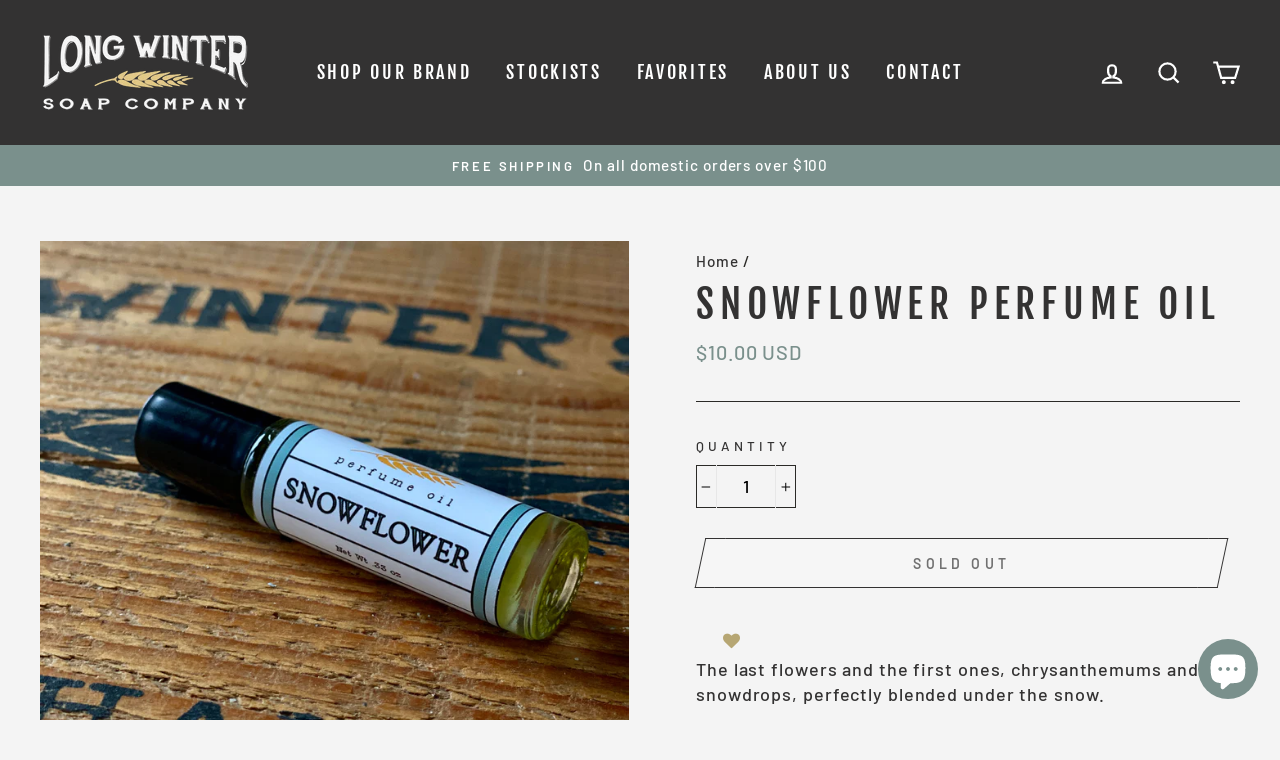

--- FILE ---
content_type: text/html; charset=UTF-8
request_url: https://front.smartwishlist.webmarked.net/v6/fetchstoredata.php?callback=jQuery34109835467022285473_1769642934633&store_domain=longwintersoapco.com&store_id=2640441&customer_id=0&_=1769642934634
body_size: 810
content:
jQuery34109835467022285473_1769642934633({"add_tooltip_text":"Add to &lt;a href=&#039;\/a\/wishlist&#039;&gt;favorites&lt;\/a&gt;","remove_tooltip_text":"Remove from &lt;a href=&#039;\/a\/wishlist&#039;&gt;favorites&lt;\/a&gt;","wishlist_icon_color":"#b6a673","wishlist_icon_hover_color":"#719796","wishlist_icon_name":"heart","wishlist_icon_hover_name":"heart","extra_icon_class_name":"","extra_icon_hover_class_name":"","use_extra_icon":"0","display_item_count":"0","use_custom_location":"0","custom_location":null,"tooltip_offset_x":"0px","tooltip_offset_y":"0px","proxy_base":"\/a\/wishlist","tooltip_position":"top","display_tooltip":"1","display_topbadge":"1","topbadge_color":"#333232","topbadge_background_color":"#f9f7f0","topbadge_padding":"","enable_accounts":"1","force_login":"0","extra_css_product":".unbookmarked {\n    color: #b6a673 !important;\n}\n\n.unbookmarked:hover {\n    color:  #719796;\n}\n\n.bookmarked {\n    color:  #719796;\n}\n\n.bookmarked:hover {\n    color:  #719796;\n}\n\n\n.tooltip-store-theme {\n\tborder-radius: 5px !important; \n\tborder: 1px solid #333232 !important;\n\tbackground: #333232 !important;\n\tcolor: #ffffff !important;\n}\n\n.tooltipster-content a {\n    color: #ffffff;\n    text-decoration: underline;\n}\n\n.tooltipster-content a:hover {\n    color: #ffffff;\n    text-decoration: underline;\n}\n\n.tooltipster-content a:visited {\n    color: #ffffff;\n    text-decoration: underline;\n}\n\n.tooltip-store-theme .tooltipster-content {\n    font-family: inherit !important;\n    font-size: 12px !important;\n}.smartwishlist{cursor:pointer;}","display_tooltip_productpage":"1","use_autosetup":"1","display_fixed_link":"0","swfl_html":"&lt;i class=&quot;fa fa-heart-o&quot;&gt;&lt;\/i&gt; My Wishlist","swfl_text":"&lt;i class=&quot;fa fa-heart-o&quot;&gt;&lt;\/i&gt; My Wishlist","swfl_orientation_desktop":"vertical","swfl_position_desktop":"left","swfl_margin_desktop":"bottom","swfl_margin_value_desktop":"40%","swfl_background_color":"#31b0d5","swfl_text_color":"#ffffff","swpbutton_type":"1","swpbutton_add_text":"Add to Wishlist","swpbutton_remove_text":"Remove from Wishlist","swpbutton_font_family":"inherit","swpbutton_label_fontsize":"14px","swpbutton_icon_fontsize":"14px","swpbutton3_color":"#ffffff","swpbutton3_background_color":"#37478e","swpbutton3_radius":"4px","swpbutton3_width_desktop":"200px","swpbutton3_width_mobile":"100%","swpbutton3_height":"40px","optimize_swpbutton_mobile":"1","mobile_max_width":"500px","disable_notification":"0","wishlist_items":[]});